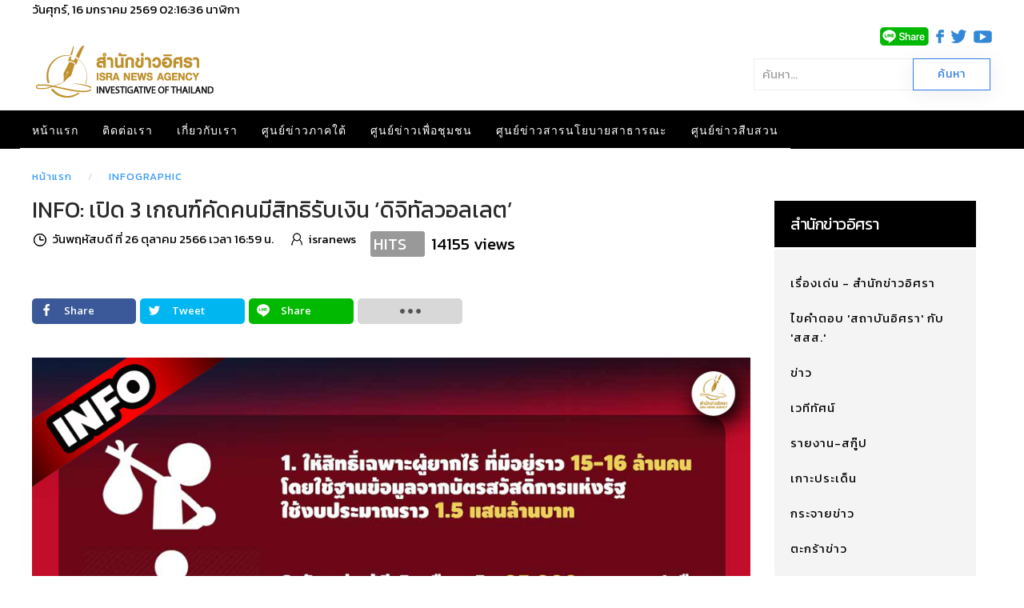

--- FILE ---
content_type: text/html; charset=utf-8
request_url: https://isranews.org/article/infographic/123247-isranewsinfoDIGIMON.html
body_size: 14945
content:
<!DOCTYPE html>
<html lang="th-th" dir="ltr" vocab="http://schema.org/">
    <head>
        <meta http-equiv="X-UA-Compatible" content="IE=edge">
        <meta name="viewport" content="width=device-width, initial-scale=1">
        <link rel="shortcut icon" href="/article/images/template/isra-favicon.png">
        <link rel="apple-touch-icons" href="/article/images/template/isra-favicon.png"> 
        <meta charset="utf-8" />
	<base href="https://isranews.org/article/infographic/123247-isranewsinfoDIGIMON.html" />
	<meta name="keywords" content="ดิจิทัลวอลเลต, จุลพันธ์ อมรวิวัฒน์, กระทรวงการคลัง" />
	<meta name="author" content="isranews" />
	<meta name="description" content="วันที่ 26 ตุลาคม 2566 คณะอนุกรรมการดิจิทัลวอลเลต เคาะ 3 เกณฑ์คัดคนรวยออก ไม่แจกดิจิทัลวอลเลต จ่อเสนอคณะกรรมการชุดใหญ่ที่มี ‘เศรษฐา’ เป็นประธานพิจารณาในสัปดาห์หน้า สำนักข่าวอิศรา สรุปรายละเอียดสำคัญทั้งหมดมานำเสนอผ่านภาพอินโฟกราฟฟิก ดังนี้" />
	<title>INFO: เปิด 3 เกณฑ์คัดคนมีสิทธิรับเงิน ‘ดิจิทัลวอลเลต’</title>
	<link href="https://isranews.org/article/infographic/123247-isranewsinfoDIGIMON.html" rel="canonical" />
	<link href="/article/components/com_flexicontent/librairies/jquery/css/ui-lightness/jquery-ui-1.9.2.css" rel="stylesheet" />
	<link href="/article/components/com_flexicontent/assets/css/flexicontent.css?571539a86f6ca4fb8b237be189ac4600" rel="stylesheet" />
	<link href="https://isranews.org/article/plugins/content/responsive_youtube/responsive_youtube.css" rel="stylesheet" />
	<link href="https://isranews.org/article/plugins/content/responsive_slideshare/responsive_slideshare.css" rel="stylesheet" />
	<link href="/article/components/com_flexicontent/librairies/select2/select2.css?3.5.4" rel="stylesheet" />
	<link href="/article/components/com_flexicontent/assets/css/fcvote.css?571539a86f6ca4fb8b237be189ac4600" rel="stylesheet" />
	<link href="/article/components/com_flexicontent/librairies/bootstrap-toggle/css/bootstrap2-toggle.min.css" rel="stylesheet" />
	<link href="/article/components/com_flexicontent/templates/default/css/item.css" rel="stylesheet" />
	<link href="/article/components/com_flexicontent/assets/css/tabber.css?571539a86f6ca4fb8b237be189ac4600" rel="stylesheet" />
	<link href="//fonts.googleapis.com/css?family=Open+Sans:400,600,700" rel="stylesheet" />
	<link href="/article/plugins/system/ampz/ampz/css/ampz.min.css" rel="stylesheet" />
	<link href="/article/plugins/system/jce/css/content.css?a48c23c5e5c7e0b823ac30b9192a72f2" rel="stylesheet" />
	<link href="/article/modules/mod_flexiadvsearch/tmpl_common/module.css?571539a86f6ca4fb8b237be189ac4600" rel="stylesheet" />
	<link href="/article/components/com_flexicontent/assets/css/flexi_filters.css?571539a86f6ca4fb8b237be189ac4600" rel="stylesheet" />
	<link href="https://isranews.org/article/modules/mod_datetime/tmpl/default.css" rel="stylesheet" />
	<link href="/article/components/com_flexicontent/librairies/galleriffic/css/galleriffic-3.css" rel="stylesheet" />
	<link href="/article/templates/yootheme_isranews_2019/css/theme.20.css?v=1661323083" rel="stylesheet" id="theme-style-css" />
	<link href="/article/templates/yootheme_isranews_2019/css/custom.css?v=1.22.6" rel="stylesheet" id="theme-custom-css" />
	<link href="/article/media/widgetkit/wk-styles-a4df1323.css" rel="stylesheet" id="wk-styles-css" />
	<style>

			/* This is via voting field parameter, please edit field configuration to override them */
			.voting-row div.fcvote.fcvote-box-main {
				line-height:24px!important;
			}
			.voting-row div.fcvote.fcvote-box-main > ul.fcvote_list {
				height:24px!important;
				width:120px!important;
			}
			.voting-row div.fcvote.fcvote-box-main > ul.fcvote_list > li.voting-links a,
			.voting-row div.fcvote.fcvote-box-main > ul.fcvote_list > li.current-rating {
				height:24px!important;
				line-height:24px!important;
			}
			.voting-row div.fcvote.fcvote-box-main > ul.fcvote_list,
			.voting-row div.fcvote.fcvote-box-main > ul.fcvote_list > li.voting-links a:hover,
			.voting-row div.fcvote.fcvote-box-main > ul.fcvote_list > li.current-rating {
				background-image:url(/article/components/com_flexicontent/assets/images/star-medium.png)!important;
			}
			
			/* This is via voting field parameter, please edit field configuration to override them */
			.voting-row div.fcvote > ul.fcvote_list {
				height:24px!important;
				width:120px!important;
			}
			.voting-row div.fcvote > ul.fcvote_list > li.voting-links a,
			.voting-row div.fcvote > ul.fcvote_list > li.current-rating {
				height:24px!important;
				line-height:24px!important;
			}
			.voting-row div.fcvote > ul.fcvote_list,
			.voting-row div.fcvote > ul.fcvote_list > li.voting-links a:hover,
			.voting-row div.fcvote > ul.fcvote_list > li.current-rating {
				background-image:url(/article/components/com_flexicontent/assets/images/star-medium.png)!important;
			}
			.voting-row div.fcvote ul.fcvote_list > .voting-links a.star1 { width: 20%!important; z-index: 6; }
.voting-row div.fcvote ul.fcvote_list > .voting-links a.star2 { width: 40%!important; z-index: 5; }
.voting-row div.fcvote ul.fcvote_list > .voting-links a.star3 { width: 60%!important; z-index: 4; }
.voting-row div.fcvote ul.fcvote_list > .voting-links a.star4 { width: 80%!important; z-index: 3; }
.voting-row div.fcvote ul.fcvote_list > .voting-links a.star5 { width: 100%!important; z-index: 2; }
#load-btns-inline_sc_1{
			font-family: 'Open Sans', helvetica, arial, sans-serif;

		}
        #ampz_inline_mobile { background-color: #ffffff }
        @media (min-width: 600px) {
            #ampz_inline_mobile {
                display: none!important;
            }
        }
        @media (max-width: 600px) {
            #ampz_inline_mobile {
                display: block!important;
            }
        }.mfp-content{
			font-family: 'Open Sans', helvetica, arial, sans-serif;

		}.mfp-content ul li a {
                border-radius: 5px;
                -moz-border-radius: 5px;
                -webkit-border-radius: 5px;

            }		.dj-hideitem { display: none !important; }

	</style>
	<script type="application/json" class="joomla-script-options new">{"csrf.token":"7dcf6fd8f758a90b373a22d6963d3bbd","system.paths":{"root":"\/article","base":"\/article"},"joomla.jtext":{"FLEXI_FORM_IS_BEING_SUBMITTED":"Form is being submitted ...","FLEXI_NOT_AN_IMAGE_FILE":"FLEXI_NOT_AN_IMAGE_FILE","FLEXI_LOADING_IMAGES":"FLEXI_LOADING_IMAGES","FLEXI_THUMBNAILS":"FLEXI_THUMBNAILS","FLEXI_NO_ITEMS_SELECTED":"FLEXI_NO_ITEMS_SELECTED","FLEXI_ARE_YOU_SURE":"FLEXI_ARE_YOU_SURE","FLEXI_APPLYING_FILTERING":"Applying Filtering","FLEXI_TYPE_TO_LIST":"... type to list","FLEXI_TYPE_TO_FILTER":" ... type to filter","FLEXI_UPDATING_CONTENTS":"Updating contents ...","FLEXI_YOUR_BROWSER_DOES_NOT_SUPPORT_AJAX":"Your browser does not support Ajax","FLEXI_LOADING":"loading","FLEXI_ADDED_TO_YOUR_FAVOURITES":"Added to your favourites","FLEXI_YOU_NEED_TO_LOGIN":"You need to login to favour this item. It will be added to your personal Favourites list.","FLEXI_REMOVED_FROM_YOUR_FAVOURITES":"Removed from your favourites","FLEXI_USERS":"users","FLEXI_FAVOURE":"Add to favourites","FLEXI_REMOVE_FAVOURITE":"Remove this item from your favourites","FLEXI_FAVS_YOU_HAVE_SUBSCRIBED":"You have subscribed","FLEXI_FAVS_CLICK_TO_SUBSCRIBE":"Click to subscribe","FLEXI_TOTAL":"\u0e1a\u0e17\u0e04\u0e27\u0e32\u0e21\u0e17\u0e31\u0e49\u0e07\u0e2b\u0e21\u0e14:","FLEXI_PUBLISHED":"Published","FLEXI_UNPUBLISHED":"Unpublished","FLEXI_IN_PROGRESS":"In progress","FLEXI_PENDING":"Pending","FLEXI_TO_WRITE":"Draft","FLEXI_ARCHIVED":"Archived","FLEXI_TRASHED":"Trashed"}}</script>
	<script src="/article/media/system/js/core.js?a48c23c5e5c7e0b823ac30b9192a72f2"></script>
	<script src="/article/media/jui/js/jquery.min.js?a48c23c5e5c7e0b823ac30b9192a72f2"></script>
	<script src="/article/media/jui/js/jquery-noconflict.js?a48c23c5e5c7e0b823ac30b9192a72f2"></script>
	<script src="/article/media/jui/js/jquery-migrate.min.js?a48c23c5e5c7e0b823ac30b9192a72f2"></script>
	<script src="/article/media/jui/js/jquery.ui.core.min.js?a48c23c5e5c7e0b823ac30b9192a72f2"></script>
	<script src="/article/media/jui/js/jquery.ui.sortable.min.js?a48c23c5e5c7e0b823ac30b9192a72f2"></script>
	<script src="/article/components/com_flexicontent/librairies/jquery/js/jquery-ui/jquery.ui.dialog.min.js"></script>
	<script src="/article/components/com_flexicontent/librairies/jquery/js/jquery-ui/jquery.ui.menu.min.js"></script>
	<script src="/article/components/com_flexicontent/librairies/jquery/js/jquery-ui/jquery.ui.autocomplete.min.js"></script>
	<script src="/article/components/com_flexicontent/librairies/jquery/js/jquery-ui/jquery.ui.progressbar.min.js"></script>
	<script src="/article/media/jui/js/bootstrap.min.js?a48c23c5e5c7e0b823ac30b9192a72f2"></script>
	<!--[if lte IE 11]><script src="/article/media/system/js/polyfill.event.js?a48c23c5e5c7e0b823ac30b9192a72f2"></script><![endif]-->
	<!--[if lte IE 11]><script src="/article/media/system/js/polyfill.classlist.js?a48c23c5e5c7e0b823ac30b9192a72f2"></script><![endif]-->
	<!--[if lte IE 11]><script src="/article/media/system/js/polyfill.map.js?a48c23c5e5c7e0b823ac30b9192a72f2"></script><![endif]-->
	<script src="/article/components/com_flexicontent/assets/js/flexi-lib.js?571539a86f6ca4fb8b237be189ac4600"></script>
	<script src="/article/components/com_flexicontent/librairies/mousewheel/jquery.mousewheel.min.js"></script>
	<script src="/article/components/com_flexicontent/librairies/select2/select2.min.js?3.5.4"></script>
	<script src="/article/components/com_flexicontent/librairies/select2/select2.sortable.js?3.5.4"></script>
	<script src="/article/components/com_flexicontent/librairies/select2/select2_locale_th.js?3.5.4"></script>
	<script src="/article/components/com_flexicontent/assets/js/tmpl-common.js?571539a86f6ca4fb8b237be189ac4600"></script>
	<script src="/article/components/com_flexicontent/assets/js/jquery-easing.js?571539a86f6ca4fb8b237be189ac4600"></script>
	<script src="/article/components/com_flexicontent/assets/js/fcvote.js?571539a86f6ca4fb8b237be189ac4600"></script>
	<script src="/article/components/com_flexicontent/librairies/bootstrap-toggle/js/bootstrap2-toggle.min.js"></script>
	<script src="/article/components/com_flexicontent/assets/js/fcfav.js?571539a86f6ca4fb8b237be189ac4600"></script>
	<script src="/article/components/com_flexicontent/assets/js/tabber-minimized.js?571539a86f6ca4fb8b237be189ac4600"></script>
	<script src="/article/plugins/system/ampz/ampz/js/ampz.min.js"></script>
	<script src="/article/components/com_flexicontent/librairies/galleriffic/js/jquery.galleriffic.js"></script>
	<script src="/article/components/com_flexicontent/librairies/galleriffic/js/jquery.opacityrollover.js"></script>
	<script src="/article/templates/yootheme/vendor/assets/uikit/dist/js/uikit.min.js?v=1.22.6"></script>
	<script src="/article/templates/yootheme/js/theme.js?v=1.22.6"></script>
	<script src="/article/templates/yootheme/vendor/yootheme/theme-analytics/app/analytics.min.js?v=1.22.6" defer></script>
	<script src="/article/templates/yootheme/vendor/assets/uikit/dist/js/uikit-icons-horizon.min.js?v=1.22.6"></script>
	<script src="/article/media/widgetkit/uikit2-b34500a9.js"></script>
	<script src="/article/media/widgetkit/wk-scripts-bd24a4af.js"></script>
	<script>

				var jbase_url_fc = "https:\/\/isranews.org\/article\/";
				var jroot_url_fc = "https:\/\/isranews.org\/article\/";
				var jclient_path_fc = "\/article";
			jQuery(function($){ initTooltips(); $("body").on("subform-row-add", initTooltips); function initTooltips (event, container) { container = container || document;$(container).find(".hasTooltip").tooltip({"html": true,"container": "body"});} });
					var fc_sef_lang = '';
					var fc_root_uri = '/article';
					var fc_base_uri = '/article';
					var FC_URL_VARS = [];

					// To be removed ... in v3.3.x
					var _FC_GET = {"view":"item","option":"com_flexicontent"};
				
				if (typeof jQuery.fn.chosen == 'function') {
					jQuery.fn.chosen_fc = jQuery.fn.chosen;
					jQuery.fn.chosen = function(){
						var args = arguments;
						var result;
						jQuery(this).each(function() {
							if (jQuery(this).hasClass('use_select2_lib') || jQuery(this).hasClass('fc_no_js_attach')) return;
							result = jQuery(this).chosen_fc(args);
						});
						return result;
					};
				}
				
					jQuery(document).ready(function()
					{
						window.skip_select2_js = 0;
						fc_attachSelect2('body');
					});
				
					jQuery(document).ready(function(){
						jQuery('input.fc_checkboxtoggle').bootstrapToggle();
					});
				 document.write('<style type="text/css">.fctabber{display:none;}<\/style>'); 
				var _fc_state_titles = { '1' : 'FLEXI_PUBLISHED' , '0' : 'FLEXI_UNPUBLISHED' , '-5' : 'FLEXI_IN_PROGRESS' , '-3' : 'FLEXI_PENDING' , '-4' : 'FLEXI_TO_WRITE' , '2' : 'FLEXI_ARCHIVED' , '-2' : 'FLEXI_TRASHED'};
			
		var fc_validateOnSubmitForm = 1;
	var ampzSettings = {"ampzCounts":"","ampzNetworks":["facebook","twitter","line","email","fb-messenger"],"ampzEntranceDelay":"1.5s","ampzEntranceDelayMobile":"1.5s","ampzMobileOnlyButtons":"","ampzMobileWidth":"600","ampzFlyinEntranceEffect":"ampz_flyin_right bounceInUp","ampzThresholdTotalShares":"0","ampzBaseUrl":"https:\/\/isranews.org\/article\/","ampzShareUrl":"https%3A%2F%2Fisranews.org%2Farticle%2Finfographic%2F123247-isranewsinfoDIGIMON.html","ampzOpenInNewTab":"","ampzFbAT":"0","ampzCacheLifetime":"0","ampzCachedCounts":"","ampzFlyInTriggerBottom":"","ampzFlyInTriggerTime":"","ampzFlyInTriggerTimeSeconds":"10000","ampzActiveComponent":"com_flexicontent","ampzFlyInDisplayMobile":"","ampzInlineDisplayMobile":"1","ampzInlineDisableExpandOnHover":"","ampzSidebarDisplayMobile":"","ampzFlyInCookieType":"never","ampzFlyInCookieDuration":"5","ampzSideBarVisibility":"always","ampzMobileVisibility":"inline","ampzSideBarStartClosed":"1"};
	jQuery(document).ready(function() {
		jQuery("#default_form_299 input:not(.fc_autosubmit_exclude):not(.select2-input), #default_form_299 select:not(.fc_autosubmit_exclude)").on("change", function() {
			var form=document.getElementById("default_form_299");
			adminFormPrepare(form, 1);
		});
	});

	//document.write('<style>.noscript { display: none; }</style>');
	jQuery(document).ready(function() {
		// We only want these styles applied when javascript is enabled
		jQuery('div.navigation').css({'width' : '150px', 'float' : 'left'});
		jQuery('div.content').css({'display' : 'inline-block', 'float' : 'none'});

		// Initially set opacity on thumbs and add
		// additional styling for hover effect on thumbs
		var onMouseOutOpacity = 0.67;
		jQuery('#gf_thumbs ul.thumbs li').opacityrollover({
			mouseOutOpacity:   onMouseOutOpacity,
			mouseOverOpacity:  1.0,
			fadeSpeed:         'fast',
			exemptionSelector: '.selected'
		});

		// Initialize Advanced Galleriffic Gallery
		jQuery('#gf_thumbs').galleriffic({
			/*enableFancybox: true,*/
			delay:                     2500,
			numThumbs:                 4,
			preloadAhead:              10,
			enableTopPager:            true,
			enableBottomPager:         true,
			maxPagesToShow:            20,
			imageContainerSel:         '#gf_slideshow',
			controlsContainerSel:      '#gf_controls',
			captionContainerSel:       '#gf_caption',
			loadingContainerSel:       '#gf_loading',
			renderSSControls:          true,
			renderNavControls:         true,
			playLinkText:              'Play Slideshow',
			pauseLinkText:             'Pause Slideshow',
			prevLinkText:              '&lsaquo; Previous Photo',
			nextLinkText:              'Next Photo &rsaquo;',
			nextPageLinkText:          'Next &rsaquo;',
			prevPageLinkText:          '&lsaquo; Prev',
			enableHistory:             false,
			autoStart:                 false,
			syncTransitions:           true,
			defaultTransitionDuration: 900,
			onSlideChange:             function(prevIndex, nextIndex) {
				// 'this' refers to the gallery, which is an extension of jQuery('#gf_thumbs')
				this.find('ul.thumbs').children()
					.eq(prevIndex).fadeTo('fast', onMouseOutOpacity).end()
					.eq(nextIndex).fadeTo('fast', 1.0);
			},
			onPageTransitionOut:       function(callback) {
				this.fadeTo('fast', 0.0, callback);
			},
			onPageTransitionIn:        function() {
				this.fadeTo('fast', 1.0);
			}
		});
	});
	var $theme = {"google_analytics":"UA-25590584-1","google_analytics_anonymize":null};
	</script>
	<!--[if IE 8]>
				<link href="/article/components/com_flexicontent/assets/css/ie8.css?571539a86f6ca4fb8b237be189ac4600" rel="stylesheet" />
				<![endif]-->
	<meta property="og:description" content="วันที่ 26 ตุลาคม 2566 คณะอนุกรรมการดิจิทัลวอลเลต เคาะ 3 เกณฑ์คัดคนรวยออก ไม่แจกดิจิทัลวอลเลต จ่อเสนอคณะกรรมการชุดใหญ่ที่มี ‘เศรษฐา’ เป็นประธานพิจารณาในสัปดาห์หน้า สำนักข่าวอิศรา สรุปรายละเอียดสำคัญทั้งหมดมานำเสนอผ่านภาพอินโฟกราฟฟิก ดังนี้" />
	<meta property="og:title" content="INFO: เปิด 3 เกณฑ์คัดคนมีสิทธิรับเงิน ‘ดิจิทัลวอลเลต’" />
	<link rel="image_src" href="https://isranews.org/article/images/stories/flexicontent/l_cover-akumaiser-1.jpg" />
	<meta property="og:image" content="https://isranews.org/article/images/stories/flexicontent/l_cover-akumaiser-1.jpg" />
	<!-- BOF Socialmeta plugin for Joomla! https://github.com/vistamedia/socialmeta -->
	<!-- Google structured data -->
	<script type="application/ld+json">{"@context":"http:\/\/schema.org\/","@type":"Article","mainEntityOfPage":"https:\/\/isranews.org\/article\/infographic\/123247-isranewsinfoDIGIMON.html","inLanguage":"th-TH","author":{"@type":"Person","name":"isranews"},"articleSection":"Infographic","dateModified":"-0001-11-30T00:00:00Z","datePublished":"2023-10-26T09:59:57Z","headline":"INFO: \u0e40\u0e1b\u0e34\u0e14 3 \u0e40\u0e01\u0e13\u0e11\u0e4c\u0e04\u0e31\u0e14\u0e04\u0e19\u0e21\u0e35\u0e2a\u0e34\u0e17\u0e18\u0e34\u0e23\u0e31\u0e1a\u0e40\u0e07\u0e34\u0e19 \u2018\u0e14\u0e34\u0e08\u0e34\u0e17\u0e31\u0e25\u0e27\u0e2d\u0e25\u0e40\u0e25\u0e15\u2019","name":"INFO: \u0e40\u0e1b\u0e34\u0e14 3 \u0e40\u0e01\u0e13\u0e11\u0e4c\u0e04\u0e31\u0e14\u0e04\u0e19\u0e21\u0e35\u0e2a\u0e34\u0e17\u0e18\u0e34\u0e23\u0e31\u0e1a\u0e40\u0e07\u0e34\u0e19 \u2018\u0e14\u0e34\u0e08\u0e34\u0e17\u0e31\u0e25\u0e27\u0e2d\u0e25\u0e40\u0e25\u0e15\u2019","description":"\u0e27\u0e31\u0e19\u0e17\u0e35\u0e48 26 \u0e15\u0e38\u0e25\u0e32\u0e04\u0e21 2566\u00a0\u0e04\u0e13\u0e30\u0e2d\u0e19\u0e38\u0e01\u0e23\u0e23\u0e21\u0e01\u0e32\u0e23\u0e14\u0e34\u0e08\u0e34\u0e17\u0e31\u0e25\u0e27\u0e2d\u0e25\u0e40\u0e25\u0e15 \u0e40\u0e04\u0e32\u0e30 3 \u0e40\u0e01\u0e13\u0e11\u0e4c\u0e04\u0e31\u0e14\u0e04\u0e19\u0e23\u0e27\u0e22\u0e2d\u0e2d\u0e01 \u0e44\u0e21\u0e48\u0e41\u0e08\u0e01\u0e14\u0e34\u0e08\u0e34\u0e17\u0e31\u0e25\u0e27\u0e2d\u0e25\u0e40\u0e25\u0e15 \u0e08\u0e48\u0e2d\u0e40\u0e2a\u0e19\u0e2d\u0e04\u0e13\u0e30\u0e01\u0e23\u0e23\u0e21\u0e01\u0e32\u0e23\u0e0a\u0e38\u0e14\u0e43\u0e2b\u0e0d\u0e48\u0e17\u0e35\u0e48\u0e21\u0e35 \u2018\u0e40\u0e28\u0e23\u0e29\u0e10\u0e32\u2019 \u0e40\u0e1b\u0e47\u0e19\u0e1b\u0e23\u0e30\u0e18\u0e32\u0e19\u0e1e\u0e34\u0e08\u0e32\u0e23\u0e13\u0e32\u0e43\u0e19\u0e2a\u0e31\u0e1b\u0e14\u0e32\u0e2b\u0e4c\u0e2b\u0e19\u0e49\u0e32\u00a0\u0e2a\u0e33\u0e19\u0e31\u0e01\u0e02\u0e48\u0e32\u0e27\u0e2d\u0e34\u0e28\u0e23\u0e32 \u0e2a\u0e23\u0e38\u0e1b\u0e23\u0e32\u0e22\u0e25\u0e30\u0e40\u0e2d\u0e35\u0e22\u0e14\u0e2a\u0e33\u0e04\u0e31\u0e0d\u0e17\u0e31\u0e49\u0e07\u0e2b\u0e21\u0e14\u0e21\u0e32\u0e19\u0e33\u0e40\u0e2a\u0e19\u0e2d\u0e1c\u0e48\u0e32\u0e19\u0e20\u0e32\u0e1e\u0e2d\u0e34\u0e19\u0e42\u0e1f\u0e01\u0e23\u0e32\u0e1f\u0e1f\u0e34\u0e01 \u0e14\u0e31\u0e07\u0e19\u0e35\u0e49","image":{"@type":"ImageObject","url":"https:\/\/isranews.org\/article\/images\/stories\/flexicontent\/l_cover-akumaiser-1.jpg","width":1200,"height":630,"fileFormat":"image\/jpeg"}}</script>
	<!-- og common meta -->
	<meta property="og:site_name" content="สำนักข่าวอิศรา" />
	<meta property="og:type" content="article" />
	<meta property="og:url" content="https://isranews.org/article/infographic/123247-isranewsinfoDIGIMON.html" />
	<meta property="og:locale" content="th_TH" />
	<meta property="og:updated_time" content="-0001-11-30T00:00:00Z" />
	<meta name="twitter:image" content="https://isranews.org/article/images/stories/flexicontent/l_cover-akumaiser-1.jpg" />
	<meta property="og:image:width" content="1200" />
	<meta property="og:image:height" content="630" />
	<meta property="og:image:type" content="image/jpeg" />
	<!-- og:article specific meta -->
	<meta property="article:section" content="Infographic" />
	<meta property="dable:item_id" content="123247" />
	<!-- Twitter Specific -->
	<meta name="twitter:card" content="summary_large_image" />
	<meta name="twitter:title" content="INFO: เปิด 3 เกณฑ์คัดคนมีสิทธิรับเงิน ‘ดิจิทัลวอลเลต’" />
	<meta name="twitter:description" content="วันที่ 26 ตุลาคม 2566 คณะอนุกรรมการดิจิทัลวอลเลต เคาะ 3 เกณฑ์คัดคนรวยออก ไม่แจกดิจิทัลวอลเลต จ่อเสนอคณะกรรมการชุดใหญ่ที่มี ‘เศรษฐา’ เป็นประธานพิจารณาในสัปดาห์หน้า สำนักข่าวอิศรา สรุปรายละเอียดสำคัญทั้งหมดมานำเสนอผ่านภาพอินโฟกราฟฟิก ดังนี้" />
	<meta name="twitter:site" content="isranews_agency" />
	<!-- EOF Socialmeta plugin for Joomla! https://github.com/vistamedia/socialmeta -->
	<meta name="google-site-verification" content="p0X5EQw8VoLM9KTPTdT0kX249ZOwPRi0cuhlicgUCr4" />
<meta name="facebook-domain-verification" content="2ndi4x2fcioqipcdz41ka2n1ak95x8" />
<!-- Google tag (gtag.js) -->
<script async src="https://www.googletagmanager.com/gtag/js?id=G-GGYFD67LQ4"></script>
<script>
  window.dataLayer = window.dataLayer || [];
  function gtag(){dataLayer.push(arguments);}
  gtag('js', new Date());

  gtag('config', 'G-GGYFD67LQ4');
</script>


<script type="text/javascript">
  window._taboola = window._taboola || [];
  _taboola.push({article:'auto'});
  !function (e, f, u, i) {
    if (!document.getElementById(i)){
      e.async = 1;
      e.src = u;
      e.id = i;
      f.parentNode.insertBefore(e, f);
    }
  }(document.createElement('script'),
  document.getElementsByTagName('script')[0],
  '//cdn.taboola.com/libtrc/isranews-isranewsorg/loader.js',
  'tb_loader_script');
  if(window.performance && typeof window.performance.mark == 'function')
    {window.performance.mark('tbl_ic');}
</script>

<script src="https://cdn.taboola.com/webpush/publishers/1475416/taboola-push-sdk.js"></script>

<script type="application/javascript" src="//anymind360.com/js/843/ats.js"></script>
	<script async='async' src='https://securepubads.g.doubleclick.net/tag/js/gpt.js'></script>
<script> window.googletag = window.googletag || {cmd: []}; </script>

    
<!-- BEGIN Advanced Google Analytics - http://deconf.com/advanced-google-analytics-joomla/ -->

<script type="text/javascript">
  (function(i,s,o,g,r,a,m){i['GoogleAnalyticsObject']=r;i[r]=i[r]||function(){
  (i[r].q=i[r].q||[]).push(arguments)},i[r].l=1*new Date();a=s.createElement(o),
  m=s.getElementsByTagName(o)[0];a.async=1;a.src=g;m.parentNode.insertBefore(a,m)
  })(window,document,'script','//www.google-analytics.com/analytics.js','ga');
  ga('create', 'G-GGYFD67LQ4', 'auto');  
  
ga('require', 'displayfeatures');
ga('set', 'dimension1', 'isranews');
ga('set', 'dimension2', 'Infographic');
ga('set', 'dimension3', '2023');
ga('set', 'dimension4', 'guest');
ga('send', 'pageview');
</script>
<!-- END Advanced Google Analytics -->


</head>
    <body class="item-id-123247 item-catid-684 type-id-1 type-alias-article "><div class="dj-offcanvas-wrapper"><div class="dj-offcanvas-pusher"><div class="dj-offcanvas-pusher-in">

        
        
        <div class="tm-page">

                        
<div class="tm-header-mobile uk-hidden@m">


    <nav class="uk-navbar-container" uk-navbar>

                <div class="uk-navbar-left">

            
                        <a class="uk-navbar-toggle" href="#tm-mobile" uk-toggle="animation: true">
                <div uk-navbar-toggle-icon></div>
                            </a>
            
            
        </div>
        
                <div class="uk-navbar-center">
            <a class="uk-navbar-item uk-logo" href="https://isranews.org/article">
                <img alt="สำนักข่าวอิศรา ข่าวเชิงลึก แกะปมทุจริตมุมลับ นโยบายสาธารณะ ความเคลื่อนไหวชายแดนใต้" src="/article/templates/yootheme/cache/isranews-logo-2023-mobile-a7f4f3c0.png" srcset="/article/templates/yootheme/cache/isranews-logo-2023-mobile-a7f4f3c0.png 235w" sizes="(min-width: 235px) 235px" data-width="235" data-height="71">            </a>
        </div>
        
        <div class="uk-navbar-right">
            
<div class="uk-child-width-1-1" uk-grid>    <div>
<div class="uk-panel" id="module-570">

    
    
<div class="uk-panel custom" ><p><a href="https://www.isranews.org/article/contact-isra/search-all-article.html" uk-toggle><span class="uk-margin-small-right uk-icon" uk-icon="icon:search; ratio: 1.25"></span></a></p>
<div id="modal-search" uk-modal>
<div class="uk-modal-dialog uk-modal-body">
<h3 class="uk-modal-title">Search</h3>
<!-- START: Modules Anywhere --><!--  Modules Anywhere Message: ไม่สามารถวางโมดูลนี้ลงไปได้ เนื่องจากโมดูลดังกล่าวยังไม่ได้ถูกเผยแพร่ หรือระบุใช้ในหน้านี้ --><!-- END: Modules Anywhere -->
</div>
</div></div>

</div>
</div></div>
        </div>

        
    </nav>

    
                <div class="uk-position-relative tm-header-mobile-slide">
        
        <div id="tm-mobile" class="uk-position-top" hidden>
            <div class="uk-background-default uk-padding">

                
<div class="uk-child-width-1-1" uk-grid>    <div>
<div class="uk-panel" id="module-0">

    
    
<ul class="uk-nav uk-nav-default">
    
	<li><a href="/article/">หน้าแรก</a></li>
	<li><a href="/article/contact-isra.html">ติดต่อเรา</a></li>
	<li><a href="/article/about-us.html">เกี่ยวกับเรา</a></li>
	<li class="uk-parent"><a href="/article/south-news.html">ศูนย์ข่าวภาคใต้</a>
	<ul class="uk-nav-sub">

		<li><a href="/article/south-news/other-news.html">ข่าวทั่วไปศูนย์ข่าวภาคใต้</a></li>
		<li><a href="/article/south-news/talk-with-director.html">คุยกับบรรณาธิการ</a></li>
		<li><a href="/article/south-news/scoop.html">สกู๊ปข่าว</a></li>
		<li><a href="/article/south-news/documentary.html">สารคดี</a></li>
		<li><a href="/article/south-news/stat-history.html">สถิติย้อนหลัง</a></li>
		<li><a href="/article/south-news/special-talk.html">สัมภาษณ์พิเศษ ศูนย์ข่าวภาคใต้</a></li>
		<li><a href="/article/south-news/academic-arena.html">เวทีวิชาการ</a></li>
		<li><a href="/article/south-news/south-slide.html">เรื่องเด่น-ภาคใต้</a></li></ul></li>
	<li class="uk-parent"><a href="/article/community.html">ศูนย์ข่าวเพื่อชุมชน</a>
	<ul class="uk-nav-sub">

		<li class="uk-parent"><a href="/article/community/comm-news.html">กระแสชุมชน</a>
		<ul>

			<li><a href="/article/community/comm-news/comm-education-health.html">การศึกษา-ระบบสุขภาพ</a></li>
			<li><a href="/article/community/comm-news/comm-economics-community.html">เศรษฐกิจ-ชุมชน</a></li>
			<li><a href="/article/community/comm-news/comm-environment.html">ทรัพยากร-สิ่งแวดล้อม</a></li>
			<li><a href="/article/community/comm-news/comm-chiild-women-culture.html">เยาวชน-สตรี-วัฒนธรรม</a></li>
			<li><a href="/article/community/comm-news/comm-agriculture.html">เกษตร-นวัตกรรม</a></li>
			<li><a href="/article/community/comm-news/comm-politics.html">ข่าวการเมือง</a></li></ul></li>
		<li><a href="/article/community/comm-scoop-documentary.html">สกู๊ป-สารคดีข่าว</a></li>
		<li><a href="/article/community/comm-policy-commune.html">ประชานิยม-ประชาคม</a></li>
		<li><a href="/article/community/comm-interview.html">สัมภาษณ์พิเศษ ศูนย์ข่าวเพื่อชุมชน</a></li>
		<li><a href="/article/community/comm-slide.html">เรื่องเด่น-ศูนย์ข่าวเพื่อชุมชน</a></li></ul></li>
	<li class="uk-parent"><a href="/article/thaireform.html">ศูนย์ข่าวสารนโยบายสาธารณะ</a>
	<ul class="uk-nav-sub">

		<li><a href="/article/thaireform/thaireform-slide.html">ข่าวเด่น นโยบายสาธารณะ</a></li>
		<li><a href="/article/thaireform/associate.html"> LIKE [INFOGRAPHIC]</a></li>
		<li><a href="/article/thaireform/water.html">จับกระแสสถานการณ์น้ำ</a></li>
		<li class="uk-parent"><a href="/article/thaireform/thaireform-talk-interview.html">สัมภาษณ์ - ปาฐกถา</a>
		<ul>

			<li><a href="/article/thaireform/thaireform-talk-interview/thaireform-talk-social.html">สังคม</a></li>
			<li><a href="/article/thaireform/thaireform-talk-interview/thaireform-talk-politics.html">การเมือง</a></li>
			<li><a href="/article/thaireform/thaireform-talk-interview/2017-03-07-04-20-47.html">เศรษฐกิจ</a></li></ul></li>
		<li><a href="/article/thaireform/thaireform-data.html">หลากมิติ</a></li>
		<li><a href="/article/thaireform/thaireform-news.html">ในกระแส</a></li>
		<li><a href="/article/thaireform/thaireform-documentary.html">สารคดีเชิงข่าว</a></li></ul></li>
	<li class="uk-parent"><a href="/article/investigative.html">ศูนย์ข่าวสืบสวน</a>
	<ul class="uk-nav-sub">

		<li class="uk-parent"><a href="/article/investigative/investigate-asset.html">บัญชีทรัพย์สิน</a>
		<ul>

			<li><a href="/article/investigative/investigate-asset/council-of-ministers.html">ครม.</a></li>
			<li><a href="/article/investigative/investigate-asset/member-of-the-house-of-representatives.html">ส.ส.</a></li>
			<li><a href="/article/investigative/investigate-asset/senator.html">ส.ว.</a></li>
			<li><a href="/article/investigative/investigate-asset/person.html">บุคคลดัง</a></li>
			<li><a href="/article/investigative/investigate-asset/rich.html">ร่ำรวยผิดปกติ</a></li>
			<li><a href="/article/investigative/investigate-asset/false-statement.html">แจ้งบัญชีเท็จ</a></li></ul></li>
		<li><a href="/article/investigative/investigate-unusual-wealt.html">ร่ำรวยผิดปกติ</a></li>
		<li><a href="/article/investigative/investigate-procure.html">จัดซื้อจัดจ้าง</a></li>
		<li><a href="/article/investigative/investigate-private-crime.html">การทำผิดของเอกชน</a></li>
		<li><a href="/article/investigative/investigate-articles.html">บทความและบทวิเคราะห์</a></li>
		<li><a href="/article/investigative/investigate-news-person.html">ข่าวบุคคลดัง</a></li>
		<li><a href="/article/investigative/investigate-news.html">ข่าวทั่วไปศูนย์ข่าวสืบสวน</a></li>
		<li><a href="/article/investigative/investigate-pr-news.html">ข่าวประชาสัมพันธ์</a></li>
		<li><a href="/article/investigative/invest-slide.html">ข่าวเด่นสืบสวน</a></li>
		<li><a href="/article/investigative/local-politicians.html">ตรวจสอบท้องถิ่น</a></li></ul></li></ul>

</div>
</div></div>

            </div>
        </div>

                </div>
        
    


</div>


<div class="tm-toolbar-top tm-toolbar-default uk-visible@m">
    <div class="uk-container uk-flex-middle  ">

                <div>
           <!-- <div class="uk-grid-medium uk-child-width-auto uk-flex-middle" uk-grid="margin: uk-margin-small-top"> -->

                                <div>
<div class="uk-panel" id="module-482">

    
    
    <span class="mod_datetime"><time datetime="2026-01-16T09:10:59+07:00">วันศุกร์, 16 มกราคม 2569
		<span id="mod_datetime_visitors_time_482"></span>
		<script type="text/javascript">
			<!--
			zone=0
			isitlocal=true;
			ampm="";
			
			function mod_datetime_visitors_time_482()
			{
				now=new Date();
				ofst=now.getTimezoneOffset()/60; 
				
				
				now.setUTCHours(now.getUTCHours()+Math.abs(ofst), now.getUTCMinutes());
				timezone = now.getTimezoneOffset();
				secs=now.getUTCSeconds();
				sec=-1.57+Math.PI*secs/30;
				mins=now.getUTCMinutes();
				min=-1.57+Math.PI*mins/30;
				hr=(isitlocal)? now.getUTCHours():(now.getUTCHours() + parseInt(ofst)) + parseInt(zone);
				hrs=-1.575+Math.PI*hr/6+Math.PI*parseInt(now.getMinutes())/360;
				if (hr < 0) hr+=24;
				if (hr > 23) hr-=24;
				
				ampm = (hr > 11)?"":"";
				
				statusampm = ampm;
				
				hr2 = hr;
				if (hr2 == 0) hr2=24;//24 or 12
				(hr2 < 13)?hr2:hr2 %= 24;// 24 or 12
				if (hr2<10) hr2="0"+hr2
var finaltime=hr2+":"+((mins < 10)?"0"+mins:mins)+":"+((secs < 10)?"0"+secs:secs)+" "+statusampm;
	
				document.getElementById("mod_datetime_visitors_time_482").innerHTML=finaltime
				setTimeout("mod_datetime_visitors_time_482()",1000)
			}
			mod_datetime_visitors_time_482()
			//-->    
		</script></time>นาฬิกา</span>

</div>
</div>
                
                
          <!--  </div> -->
        </div>
            </div>

</div>
<div class="tm-toolbar tm-toolbar-default uk-visible@m">


    <div class="uk-container uk-flex uk-flex-middle  ">

                <div class="uk-margin-auto-left">
            <div class="uk-grid-medium uk-child-width-auto uk-flex-middle" uk-grid="margin: uk-margin-small-top">
                <div>
<div class="uk-panel" id="module-483">

    
    
<div class="uk-panel custom" ><p><img src="/article/images/template/line-share.png" alt="line share" width="61" height="23" />&nbsp; &nbsp;<a href="https://www.facebook.com/isranewsfanpage" target="_blank" rel="noopener"><img src="/article/images/template/facebook.png" alt="facebook" width="10" height="17" /></a>&nbsp; &nbsp;<a href="https://twitter.com/isranews_agency" target="_blank" rel="noopener"><img src="/article/images/template/twitter.png" alt="twitter" width="19" height="17" /></a>&nbsp;&nbsp; <a href="https://www.youtube.com/channel/UCbzXLlJ0NXxRji6EHoYmSCQ" target="_blank" rel="noopener"><img src="/article/images/template/youtube.png" alt="youtube" width="23" height="16" /></a></p></div>

</div>
</div>
            </div>
        </div>
        
    </div>


</div>

<div class="tm-header uk-visible@m" uk-header>





        <div class="tm-headerbar-top">
        <div class="uk-container uk-flex uk-flex-middle">

            
<a href="https://isranews.org/article" class="uk-logo">
    <img alt="สำนักข่าวอิศรา ข่าวเชิงลึก แกะปมทุจริตมุมลับ นโยบายสาธารณะ ความเคลื่อนไหวชายแดนใต้" src="/article/templates/yootheme/cache/isranews-logo-2023-3371b63a.png" srcset="/article/templates/yootheme/cache/isranews-logo-2023-3371b63a.png 235w" sizes="(min-width: 235px) 235px" data-width="235" data-height="71"></a>

                        <div class="uk-margin-auto-left">
                <div class="uk-grid-medium uk-child-width-auto uk-flex-middle" uk-grid>
                    <div>
<div class="uk-panel" id="module-299">

    
    
<div class="mod_flexiadvsearch_wrapper mod_flexiadvsearch_wrap" id="mod_flexiadvsearch_default299">

<form class="mod_flexiadvsearch" name="default_form_299" id="default_form_299" action="/article/component/flexicontent/search.html?Itemid=447" method="post" role="search">
	<div class="search">
		<input name="option" type="hidden" value="com_flexicontent" />
		<input name="view" type="hidden" value="search" />
		<span class="fc_filter_html fc_text_search">
		<span class="btn-wrapper  input-append">
			<input type="text"
				data-txt_ac_lang="th-TH"
				id="mod_search_searchword-299" class=" fc_index_complete_simple fc_basic_complete "
				placeholder="ค้นหา..." name="q"  size="20" maxlength="200" value="" aria-label="ค้นหา..."  />
<input type="submit" value="ค้นหา" class=" btn btn-success" onclick="this.form.q.focus();"/></span>		</span>
	</div>

</form>
</div>


</div>
</div>
                </div>
            </div>
            
        </div>
    </div>
    
    
        
            <div class="uk-navbar-container">

                <div class="uk-container uk-flex uk-flex-middle">
                    <nav class="uk-navbar" uk-navbar="{&quot;align&quot;:&quot;left&quot;,&quot;boundary&quot;:&quot;!.uk-navbar-container&quot;}">

                                                <div class="uk-navbar-left">
                            
<ul class="uk-navbar-nav">
    
	<li><a href="/article/">หน้าแรก</a></li>
	<li><a href="/article/contact-isra.html">ติดต่อเรา</a></li>
	<li><a href="/article/about-us.html">เกี่ยวกับเรา</a></li>
	<li class="uk-parent"><a href="/article/south-news.html">ศูนย์ข่าวภาคใต้</a>
	<div class="uk-navbar-dropdown"><div class="uk-navbar-dropdown-grid uk-child-width-1-1" uk-grid><div><ul class="uk-nav uk-navbar-dropdown-nav">

		<li><a href="/article/south-news/other-news.html">ข่าวทั่วไปศูนย์ข่าวภาคใต้</a></li>
		<li><a href="/article/south-news/talk-with-director.html">คุยกับบรรณาธิการ</a></li>
		<li><a href="/article/south-news/scoop.html">สกู๊ปข่าว</a></li>
		<li><a href="/article/south-news/documentary.html">สารคดี</a></li>
		<li><a href="/article/south-news/stat-history.html">สถิติย้อนหลัง</a></li>
		<li><a href="/article/south-news/special-talk.html">สัมภาษณ์พิเศษ ศูนย์ข่าวภาคใต้</a></li>
		<li><a href="/article/south-news/academic-arena.html">เวทีวิชาการ</a></li>
		<li><a href="/article/south-news/south-slide.html">เรื่องเด่น-ภาคใต้</a></li></ul></div></div></div></li>
	<li class="uk-parent"><a href="/article/community.html">ศูนย์ข่าวเพื่อชุมชน</a>
	<div class="uk-navbar-dropdown"><div class="uk-navbar-dropdown-grid uk-child-width-1-1" uk-grid><div><ul class="uk-nav uk-navbar-dropdown-nav">

		<li class="uk-parent"><a href="/article/community/comm-news.html">กระแสชุมชน</a>
		<ul class="uk-nav-sub">

			<li><a href="/article/community/comm-news/comm-education-health.html">การศึกษา-ระบบสุขภาพ</a></li>
			<li><a href="/article/community/comm-news/comm-economics-community.html">เศรษฐกิจ-ชุมชน</a></li>
			<li><a href="/article/community/comm-news/comm-environment.html">ทรัพยากร-สิ่งแวดล้อม</a></li>
			<li><a href="/article/community/comm-news/comm-chiild-women-culture.html">เยาวชน-สตรี-วัฒนธรรม</a></li>
			<li><a href="/article/community/comm-news/comm-agriculture.html">เกษตร-นวัตกรรม</a></li>
			<li><a href="/article/community/comm-news/comm-politics.html">ข่าวการเมือง</a></li></ul></li>
		<li><a href="/article/community/comm-scoop-documentary.html">สกู๊ป-สารคดีข่าว</a></li>
		<li><a href="/article/community/comm-policy-commune.html">ประชานิยม-ประชาคม</a></li>
		<li><a href="/article/community/comm-interview.html">สัมภาษณ์พิเศษ ศูนย์ข่าวเพื่อชุมชน</a></li>
		<li><a href="/article/community/comm-slide.html">เรื่องเด่น-ศูนย์ข่าวเพื่อชุมชน</a></li></ul></div></div></div></li>
	<li class="uk-parent"><a href="/article/thaireform.html">ศูนย์ข่าวสารนโยบายสาธารณะ</a>
	<div class="uk-navbar-dropdown"><div class="uk-navbar-dropdown-grid uk-child-width-1-1" uk-grid><div><ul class="uk-nav uk-navbar-dropdown-nav">

		<li><a href="/article/thaireform/thaireform-slide.html">ข่าวเด่น นโยบายสาธารณะ</a></li>
		<li><a href="/article/thaireform/associate.html"> LIKE [INFOGRAPHIC]</a></li>
		<li><a href="/article/thaireform/water.html">จับกระแสสถานการณ์น้ำ</a></li>
		<li class="uk-parent"><a href="/article/thaireform/thaireform-talk-interview.html">สัมภาษณ์ - ปาฐกถา</a>
		<ul class="uk-nav-sub">

			<li><a href="/article/thaireform/thaireform-talk-interview/thaireform-talk-social.html">สังคม</a></li>
			<li><a href="/article/thaireform/thaireform-talk-interview/thaireform-talk-politics.html">การเมือง</a></li>
			<li><a href="/article/thaireform/thaireform-talk-interview/2017-03-07-04-20-47.html">เศรษฐกิจ</a></li></ul></li>
		<li><a href="/article/thaireform/thaireform-data.html">หลากมิติ</a></li>
		<li><a href="/article/thaireform/thaireform-news.html">ในกระแส</a></li>
		<li><a href="/article/thaireform/thaireform-documentary.html">สารคดีเชิงข่าว</a></li></ul></div></div></div></li>
	<li class="uk-parent"><a href="/article/investigative.html">ศูนย์ข่าวสืบสวน</a>
	<div class="uk-navbar-dropdown"><div class="uk-navbar-dropdown-grid uk-child-width-1-1" uk-grid><div><ul class="uk-nav uk-navbar-dropdown-nav">

		<li class="uk-parent"><a href="/article/investigative/investigate-asset.html">บัญชีทรัพย์สิน</a>
		<ul class="uk-nav-sub">

			<li><a href="/article/investigative/investigate-asset/council-of-ministers.html">ครม.</a></li>
			<li><a href="/article/investigative/investigate-asset/member-of-the-house-of-representatives.html">ส.ส.</a></li>
			<li><a href="/article/investigative/investigate-asset/senator.html">ส.ว.</a></li>
			<li><a href="/article/investigative/investigate-asset/person.html">บุคคลดัง</a></li>
			<li><a href="/article/investigative/investigate-asset/rich.html">ร่ำรวยผิดปกติ</a></li>
			<li><a href="/article/investigative/investigate-asset/false-statement.html">แจ้งบัญชีเท็จ</a></li></ul></li>
		<li><a href="/article/investigative/investigate-unusual-wealt.html">ร่ำรวยผิดปกติ</a></li>
		<li><a href="/article/investigative/investigate-procure.html">จัดซื้อจัดจ้าง</a></li>
		<li><a href="/article/investigative/investigate-private-crime.html">การทำผิดของเอกชน</a></li>
		<li><a href="/article/investigative/investigate-articles.html">บทความและบทวิเคราะห์</a></li>
		<li><a href="/article/investigative/investigate-news-person.html">ข่าวบุคคลดัง</a></li>
		<li><a href="/article/investigative/investigate-news.html">ข่าวทั่วไปศูนย์ข่าวสืบสวน</a></li>
		<li><a href="/article/investigative/investigate-pr-news.html">ข่าวประชาสัมพันธ์</a></li>
		<li><a href="/article/investigative/invest-slide.html">ข่าวเด่นสืบสวน</a></li>
		<li><a href="/article/investigative/local-politicians.html">ตรวจสอบท้องถิ่น</a></li></ul></div></div></div></li></ul>

                        </div>
                        
                        
                    </nav>
                </div>

            </div>

        
    


</div>
            
            

            
            <div id="tm-main"  class="tm-main uk-section uk-section-default" uk-height-viewport="expand: true">
                <div class="uk-container">

                    
                    <div class="uk-grid uk-grid-small" uk-grid>
                        <div class="uk-width-expand@m">

                    
                                                        <div class="uk-margin-medium-bottom">
                                <ul class="uk-breadcrumb">
    
        
                            <li><a href="/article/">หน้าแรก</a></li>
            
        
    
        
                            <li><a href="/article/infographic.html">Infographic</a></li>
            
        
    
        
            <li><span>INFO: เปิด 3 เกณฑ์คัดคนมีสิทธิรับเงิน ‘ดิจิทัลวอลเลต’</span></li>

        
    </ul>
                            </div>
                            
            
            <div id="system-message-container" data-messages="[]">
</div>

            <div id="flexicontent" class="flexicontent group fcitems fcitem123247 fctype1 fcmaincat684 menuitem936" itemscope itemtype="http://schema.org/Article">

	
  
	
		
			
	
	
	
	

			<!-- BOF item title -->
		<h1 class="contentheading">
			<span class="fc_item_title" itemprop="name">
			INFO: เปิด 3 เกณฑ์คัดคนมีสิทธิรับเงิน ‘ดิจิทัลวอลเลต’			</span>
		</h1>
		<!-- EOF item title -->
	

  

			<!-- BOF subtitle1 block -->
		<div class="flexi group lineinfo subtitle1">
						<div class="flexi element field_created">
								<span class="flexi label field_created">เขียนวันที่ </span>
								<div class="flexi value field_created">วันพฤหัสบดี ที่ 26 ตุลาคม 2566 เวลา 16:59 น.
		<meta itemprop="dateCreated" content="2023-10-26 09:59:57">
	</div>
			</div>
						<div class="flexi element field_created_by">
								<span class="flexi label field_created_by">เขียนโดย</span>
								<div class="flexi value field_created_by">isranews</div>
			</div>
						<div class="flexi element field_hits">
								<span class="flexi label field_hits">Hits</span>
								<div class="flexi value field_hits">14155 views</div>
			</div>
					</div>
		<!-- EOF subtitle1 block -->
	

			<!-- BOF subtitle2 block -->
		<div class="flexi group lineinfo subtitle2">
						<div class="flexi element field_share">
								<div class="flexi value field_share"><div class="uk-panel custom" ><p><!-- start ampz shortcode israshare --><div id="ampz_inline_sc_1" style= "font-family: 'Open Sans', helvetica, arial, sans-serif" class="  " data-combineafter="3" data-buttontemplate="template_amsterdam" data-buttonsize="ampz_btn_normal" data-buttonwidth="orig_width">  <div class="ampz_rounded ampz_container ampz_no_count"><ul>
						<li class="">
							<a class="template_amsterdam ampz_btn ampz_btn_normal ampz_facebook ampz_colorbg" data-url="https%3A%2F%2Fisranews.org%2Farticle%2Finfographic%2F123247-isranewsinfoDIGIMON.html" data-basecount="0" data-shareposition="shortcode"  data-sharetype="facebook" data-text="INFO%3A+%E0%B9%80%E0%B8%9B%E0%B8%B4%E0%B8%94+3+%E0%B9%80%E0%B8%81%E0%B8%93%E0%B8%91%E0%B9%8C%E0%B8%84%E0%B8%B1%E0%B8%94%E0%B8%84%E0%B8%99%E0%B8%A1%E0%B8%B5%E0%B8%AA%E0%B8%B4%E0%B8%97%E0%B8%98%E0%B8%B4%E0%B8%A3%E0%B8%B1%E0%B8%9A%E0%B9%80%E0%B8%87%E0%B8%B4%E0%B8%99+%26lsquo%3B%E0%B8%94%E0%B8%B4%E0%B8%88%E0%B8%B4%E0%B8%97%E0%B8%B1%E0%B8%A5%E0%B8%A7%E0%B8%AD%E0%B8%A5%E0%B9%80%E0%B8%A5%E0%B8%95%26rsquo%3B"  href="#">
								<i class="ampz ampz-icoon ampz-icoon-facebook"></i>
					  <span class="ampz_network_label ampz_labels_always">Share</span></a>
					
						<li class="">
							<a class="template_amsterdam ampz_btn ampz_btn_normal ampz_twitter ampz_colorbg" data-url="https%3A%2F%2Fisranews.org%2Farticle%2Finfographic%2F123247-isranewsinfoDIGIMON.html" data-basecount="0" data-shareposition="shortcode"  data-sharetype="twitter" data-text="INFO%3A+%E0%B9%80%E0%B8%9B%E0%B8%B4%E0%B8%94+3+%E0%B9%80%E0%B8%81%E0%B8%93%E0%B8%91%E0%B9%8C%E0%B8%84%E0%B8%B1%E0%B8%94%E0%B8%84%E0%B8%99%E0%B8%A1%E0%B8%B5%E0%B8%AA%E0%B8%B4%E0%B8%97%E0%B8%98%E0%B8%B4%E0%B8%A3%E0%B8%B1%E0%B8%9A%E0%B9%80%E0%B8%87%E0%B8%B4%E0%B8%99+%26lsquo%3B%E0%B8%94%E0%B8%B4%E0%B8%88%E0%B8%B4%E0%B8%97%E0%B8%B1%E0%B8%A5%E0%B8%A7%E0%B8%AD%E0%B8%A5%E0%B9%80%E0%B8%A5%E0%B8%95%26rsquo%3B"  href="#">
								<i class="ampz ampz-icoon ampz-icoon-twitter"></i>
					  <span class="ampz_network_label ampz_labels_always">Tweet</span></a>
					
						<li class="">
							<a class="template_amsterdam ampz_btn ampz_btn_normal ampz_line ampz_colorbg" data-url="https%3A%2F%2Fisranews.org%2Farticle%2Finfographic%2F123247-isranewsinfoDIGIMON.html" data-basecount="0" data-shareposition="shortcode"  data-sharetype="line" data-text="INFO%3A+%E0%B9%80%E0%B8%9B%E0%B8%B4%E0%B8%94+3+%E0%B9%80%E0%B8%81%E0%B8%93%E0%B8%91%E0%B9%8C%E0%B8%84%E0%B8%B1%E0%B8%94%E0%B8%84%E0%B8%99%E0%B8%A1%E0%B8%B5%E0%B8%AA%E0%B8%B4%E0%B8%97%E0%B8%98%E0%B8%B4%E0%B8%A3%E0%B8%B1%E0%B8%9A%E0%B9%80%E0%B8%87%E0%B8%B4%E0%B8%99+%26lsquo%3B%E0%B8%94%E0%B8%B4%E0%B8%88%E0%B8%B4%E0%B8%97%E0%B8%B1%E0%B8%A5%E0%B8%A7%E0%B8%AD%E0%B8%A5%E0%B9%80%E0%B8%A5%E0%B8%95%26rsquo%3B"  href="#">
								<i class="ampz ampz-icoon ampz-icoon-line"></i>
					  <span class="ampz_network_label ampz_labels_always">Share</span></a>
					
						<li class="">
							<a class="template_amsterdam ampz_btn ampz_btn_normal ampz_email ampz_colorbg" data-url="https%3A%2F%2Fisranews.org%2Farticle%2Finfographic%2F123247-isranewsinfoDIGIMON.html" data-basecount="0" data-shareposition="shortcode" data-sharetype="email" data-text="INFO%3A+%E0%B9%80%E0%B8%9B%E0%B8%B4%E0%B8%94+3+%E0%B9%80%E0%B8%81%E0%B8%93%E0%B8%91%E0%B9%8C%E0%B8%84%E0%B8%B1%E0%B8%94%E0%B8%84%E0%B8%99%E0%B8%A1%E0%B8%B5%E0%B8%AA%E0%B8%B4%E0%B8%97%E0%B8%98%E0%B8%B4%E0%B8%A3%E0%B8%B1%E0%B8%9A%E0%B9%80%E0%B8%87%E0%B8%B4%E0%B8%99+%26lsquo%3B%E0%B8%94%E0%B8%B4%E0%B8%88%E0%B8%B4%E0%B8%97%E0%B8%B1%E0%B8%A5%E0%B8%A7%E0%B8%AD%E0%B8%A5%E0%B9%80%E0%B8%A5%E0%B8%95%26rsquo%3B" href="/cdn-cgi/l/email-protection#[base64]">
								<i class="ampz ampz-icoon ampz-icoon-email"></i>
					  <span class="ampz_network_label ampz_labels_always">Email</span></a>
					
						<li class="">
							<a class="template_amsterdam ampz_btn ampz_btn_normal ampz_fb-messenger ampz_colorbg" data-url="https%3A%2F%2Fisranews.org%2Farticle%2Finfographic%2F123247-isranewsinfoDIGIMON.html" data-basecount="0" data-shareposition="shortcode"  data-sharetype="fb-messenger" data-text="INFO%3A+%E0%B9%80%E0%B8%9B%E0%B8%B4%E0%B8%94+3+%E0%B9%80%E0%B8%81%E0%B8%93%E0%B8%91%E0%B9%8C%E0%B8%84%E0%B8%B1%E0%B8%94%E0%B8%84%E0%B8%99%E0%B8%A1%E0%B8%B5%E0%B8%AA%E0%B8%B4%E0%B8%97%E0%B8%98%E0%B8%B4%E0%B8%A3%E0%B8%B1%E0%B8%9A%E0%B9%80%E0%B8%87%E0%B8%B4%E0%B8%99+%26lsquo%3B%E0%B8%94%E0%B8%B4%E0%B8%88%E0%B8%B4%E0%B8%97%E0%B8%B1%E0%B8%A5%E0%B8%A7%E0%B8%AD%E0%B8%A5%E0%B9%80%E0%B8%A5%E0%B8%95%26rsquo%3B"  href="#">
								<i class="ampz ampz-icoon ampz-icoon-fb-messenger"></i>
					  <span class="ampz_network_label ampz_labels_always">Share</span></a>
					
	                    </ul>
					</div>
				</div><!-- end ampz israshare --></p></div></div>
			</div>
					</div>
		<!-- EOF subtitle2 block -->
	

	


	<div class="fcclear"></div>

	
	

	<div class="fcclear"></div>


	

	<div class="fcclear"></div>


			<!-- BOF description -->
		<div itemprop="articleBody" class="flexi group description">
										<div class="desc-content field_text"><p style="text-align: center;"><img src="/article/images/2023/Psan/10/COVER-AKUMAISER.jpg" alt="COVER AKUMAISER" width="1000" height="600" /></p>
<p class="lead" style="font-family: tahoma; font-size: 14pt; font-weight: bold; color: #000000;">วันที่ 26 ตุลาคม 2566&nbsp;คณะอนุกรรมการดิจิทัลวอลเลต เคาะ 3 เกณฑ์คัดคนรวยออก ไม่แจกดิจิทัลวอลเลต จ่อเสนอคณะกรรมการชุดใหญ่ที่มี ‘เศรษฐา’ เป็นประธานพิจารณาในสัปดาห์หน้า&nbsp;สำนักข่าวอิศรา สรุปรายละเอียดสำคัญทั้งหมดมานำเสนอผ่านภาพอินโฟกราฟฟิก ดังนี้</p>

<p style="text-align: center;"><img src="/article/images/2023/Psan/10/INFO_AKUMAISER.jpg" alt="INFO AKUMAISER" width="800" height="800" /></p>
<ul>
<li style="text-align: justify;"><a href="/article/isranews-short-news/123219-isranews-1000-615.html" style="color: #0000ff; font-weight: bold;">เปิด 3 เกณฑ์คัดคนรวย ‘ดิจิทัลวอลเลต’ ชง ‘เศรษฐา’ พิจารณาสัปดาห์หน้า</a></li>
</ul></div>
										<div class="desc-content field_clickfacebook"><div class="uk-panel custom" ><p style="text-align: center;"><strong><span style="font-family: tahoma, arial, helvetica, sans-serif; font-size: 12pt; color: #000000;">#กดคลิก ติดตาม ส่งแชร์ข่าวอิศรา ได้ที่นี่<span style="color: #0000ff;"> <a href="https://www.facebook.com/isranewsfanpage" style="color: #0000ff;">https://www.facebook.com/isranewsfanpage</a></span></span></strong></p>
<p><a href="https://www.facebook.com/isranewsfanpage/" target="_blank" rel="noopener noreferrer" style="color: #000000;"><img src="/article/images/2017/isranews/12/facebook_link.JPG" alt="facebook link" width="244" height="70" style="display: block; margin-left: auto; margin-right: auto;" /></a></p>
<p>&nbsp;</p></div></div>
					</div>
		<!-- EOF description -->
	

	<div class="fcclear"></div>


	
	

	<div class="fcclear"></div>


	

			<!-- BOF bottom block -->
				<div class="flexi group infoblock twocols group">
			<ul class="flexi">
								<li class="flexi lvbox field_categories">
					<div>
												<span class="flexi label field_categories">หมวดหมู่</span>
												<div class="flexi value field_categories"><a class="fc_categories fc_category_684 fc_ismain_cat link_categories" href="/article/infographic.html">Infographic</a></div>
					</div>
				</li>
								<li class="flexi lvbox field_tags">
					<div>
												<span class="flexi label field_tags">Tags</span>
												<div class="flexi value field_tags"><a class="fc_tags fc_tag_55931 link_tags" href="/article/content_page/tag/55931-2023-10-26-09-50-49.html"> จุลพันธ์ อมรวิวัฒน์</a> | <a class="fc_tags fc_tag_55573 link_tags" href="/article/content_page/tag/55573-2023-10-06-11-15-22.html">ดิจิทัลวอลเลต</a> | <a class="fc_tags fc_tag_1612 link_tags" href="/article/content_page/tag/1612.html">กระทรวงการคลัง</a></div>
					</div>
				</li>
							</ul>
		</div>
		<!-- EOF bottom block -->
	


	


	<!-- Begin Dable responsive / For inquiries, visit http://dable.io --> 
<!--<div id="dablewidget_57wjaRo8_Almb64X1" data-widget_id-pc="57wjaRo8" data-widget_id-mo="Almb64X1"> 
<script> 
(function(d,a,b,l,e,_) { if(d[b]&&d[b].q)return;d[b]=function(){(d[b].q=d[b].q||[]).push(arguments)};e=a.createElement(l); e.async=1;e.charset='utf-8';e.src='//static.dable.io/dist/plugin.min.js'; _=a.getElementsByTagName(l)[0];_.parentNode.insertBefore(e,_); })(window,document,'dable','script'); 
dable('setService', 'isranews.org'); 
dable('sendLogOnce'); 
dable('renderWidgetByWidth','dablewidget_57wjaRo8_Almb64X1'); 
</script> 
</div> -->
<!-- End responsive / For inquiries, visit http://dable.io -->
<!-- Start ADS -->
<div id="taboola-below-article-thumbnails"></div>
<script data-cfasync="false" src="/cdn-cgi/scripts/5c5dd728/cloudflare-static/email-decode.min.js"></script><script type="text/javascript">
  window._taboola = window._taboola || [];
  _taboola.push({
    mode: 'alternating-thumbnails-a',
    container: 'taboola-below-article-thumbnails',
    placement: 'Below Article Thumbnails',
    target_type: 'mix'
  });
</script>

	<!-- End ADS -->

	
</div>

            
                                                </div>

                        
<aside id="tm-sidebar" class="tm-sidebar uk-width-1-4@m">
    
<div class="uk-child-width-1-1" uk-grid>    <div>
<div class="uk-panel isra-menu" id="module-543">

        <h3>

                    สำนักข่าวอิศรา        
    </h3>
    
    
<ul class="uk-nav uk-nav-default uk-nav-parent-icon uk-nav-accordion" uk-nav>
    
	<li><a href="/article/main-issue.html">เรื่องเด่น - สำนักข่าวอิศรา </a></li>
	<li><a href="/article/announcement.html">ไขคำตอบ 'สถาบันอิศรา' กับ 'สสส.' </a></li>
	<li><a href="/article/isranews-news.html">ข่าว</a></li>
	<li><a href="/article/isranews-article.html">เวทีทัศน์</a></li>
	<li><a href="/article/isranews-scoop.html">รายงาน-สกู๊ป</a></li>
	<li><a href="/article/isranews-other-news.html">เกาะประเด็น</a></li>
	<li><a href="/article/isranews-pr-news.html">กระจายข่าว</a></li>
	<li><a href="/article/isranews-short-news.html">ตะกร้าข่าว</a></li>
	<li><a href="/article/hot-mail-corruption.html">&quot;Hot&quot; mail corruption</a></li>
	<li class="uk-active"><a href="/article/infographic.html">Infographic</a></li>
	<li><a href="/article/open-issue.html">อิศราอินไซด์</a></li>
	<li><a href="/article/isranews.html">รวมข่าว isranews</a></li>
	<li><a href="/article/election66.html">เกาะติดข่าวเลือกตั้ง ปี 66</a></li></ul>

</div>
</div>    <div>
<div class="uk-panel uk-text-center" id="module-576">

        <h3>

                    ติดตาม ISRANEWS        
    </h3>
    
    
<div class="uk-panel custom" ><p style="text-align: center;"><iframe style="border:none;overflow:hidden" src="https://www.facebook.com/plugins/page.php?href=https%3A%2F%2Fwww.facebook.com%2Fisranewsfanpage&amp;tabs=timeline&amp;width=230&amp;height=380&amp;small_header=true&amp;adapt_container_width=true&amp;hide_cover=false&amp;show_facepile=true&amp;appId" width="230" height="380" allow="encrypted-media"></iframe></p></div>

</div>
</div></div>
</aside>


                    </div>
                     
                </div>
            </div>
            
            

            <!-- Builder #footer -->
<div class="uk-section-secondary uk-section uk-section-xsmall">
    
        
        
        
            
            <div class="uk-container uk-container-expand"><div class="uk-grid-margin uk-container"><div uk-grid>
<div class="uk-flex-auto uk-width-2-3@m">
    
        
            
            
                <div class="uk-margin"><p><strong><img src="/article/images/template/isra-mini-logo.png" alt="footer logo" width="86" height="81" style="margin: 0px 10px 10px; float: left;" />Isranews Agency | สำนักข่าวอิศรา </strong><br />สำนักงาน : โรงแรมเดอะ รอยัล ริเวอร์ เลขที่ 219 ซอยจรัญสนิทวงศ์ 66/1 แขวง บางพลัด เขตบางพลัด กรุงเทพมหานคร 10700 <br />เบอร์โทรศัพท์ : 095-575-8881,02-2413160-1</p></div>
            
        
    
</div>

<div class="uk-flex-auto uk-width-1-3@m">
    
        
            
            
                <div class="uk-margin"><p style="text-align: right;"><span style="color: #000000;"><a style="color: #000000;" href="/article/contact-isra.html">ติดต่อเรา</a></span> | <span style="color: #000000;"><a style="color: #000000;" href="/article/sitemap.html">Site Map</a></span></p></div><div class="uk-margin uk-text-right"><a href="#" uk-totop uk-scroll></a></div>
            
        
    
</div>
</div></div><div class="uk-grid-margin" uk-grid>
<div class="uk-flex-auto uk-width-1-1@m">
    
        
            
            
                <div class="uk-margin-small uk-margin-remove-top uk-margin-remove-bottom uk-text-center"><p style="text-align: center;">Copyright © 2010 - 2023 https://www.isra.or.th All rights reserved.</p>
</div>
            
        
    
</div>
</div><div class="uk-grid-row-collapse" uk-grid>
<div class="uk-flex-auto uk-width-1-4@m uk-width-1-2@s">
    
        
            
            
                
            
        
    
</div>

<div class="uk-flex-auto uk-width-1-4@m uk-width-1-2@s">
    
        
            
            
                <div class="uk-margin uk-text-right"><div id="truehits_div">&nbsp;</div>
<div style="display:inline-block;float:left;">
<script type="text/javascript">(function() {
    var ga1 = document.createElement('script'); ga1.type = 'text/javascript';
    ga1.async = true;
    ga1.src = "//lvs.truehits.in.th/dataa/t0030042.js";
    var s = document.getElementsByTagName('script')[0]; s.parentNode.insertBefore(ga1, s);
  })();</script>
</div>
</div>
            
        
    
</div>

<div class="uk-flex-auto uk-width-1-4@m uk-width-1-2@s">
    
        
            
            
                <div class="uk-margin uk-text-left"><div style="display:inline;"><img src="/article/images/2020/banner20/SONP1.png" alt="SONP1" width="30" height="26" /></div></div>
            
        
    
</div>

<div class="uk-flex-auto uk-width-1-4@m uk-width-1-2@s">
    
        
            
            
                
            
        
    
</div>
</div></div>
            
        
    
</div>

        </div>

        
        
<div class="uk-panel custom" ><div class="gliaplayer-container" data-slot="isranews_desktop"></div>
<script src="https://player.gliacloud.com/player/isranews_desktop" data-media-query="(min-width: 601px)" async></script>
<div class="gliaplayer-container" data-slot="isranews_mobile"></div>
<script src="https://player.gliacloud.com/player/isranews_mobile" data-media-query="(max-width: 600px)" async></script>

</div>

        <script type="text/javascript">
  window._taboola = window._taboola || [];
  _taboola.push({flush: true});
</script>

    </div></div></div><script defer src="https://static.cloudflareinsights.com/beacon.min.js/vcd15cbe7772f49c399c6a5babf22c1241717689176015" integrity="sha512-ZpsOmlRQV6y907TI0dKBHq9Md29nnaEIPlkf84rnaERnq6zvWvPUqr2ft8M1aS28oN72PdrCzSjY4U6VaAw1EQ==" data-cf-beacon='{"version":"2024.11.0","token":"083ea79b33234450a84b43f5c36ceddb","r":1,"server_timing":{"name":{"cfCacheStatus":true,"cfEdge":true,"cfExtPri":true,"cfL4":true,"cfOrigin":true,"cfSpeedBrain":true},"location_startswith":null}}' crossorigin="anonymous"></script>
</body>
</html>
